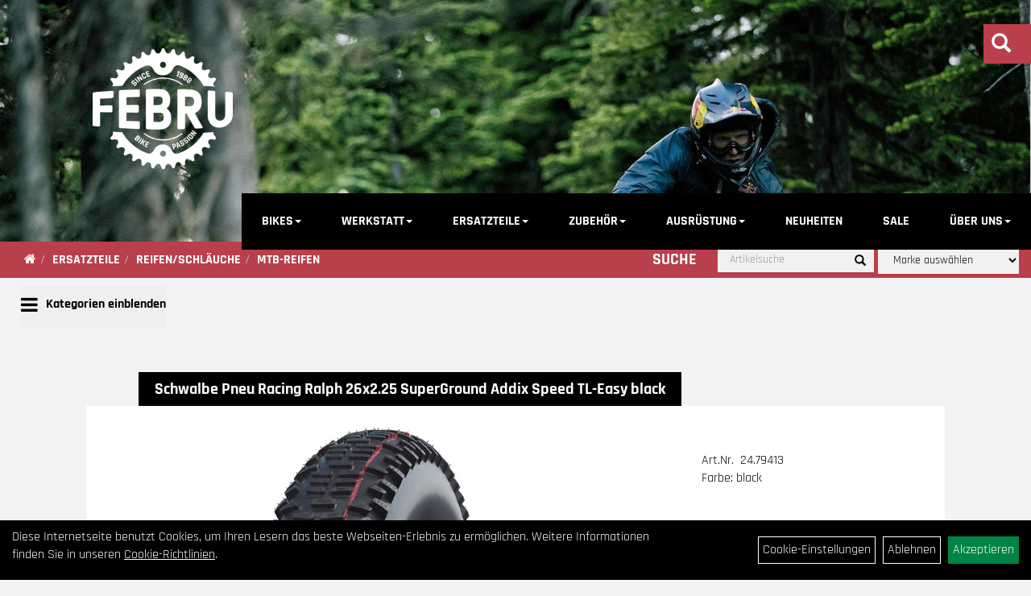

--- FILE ---
content_type: text/html; charset=utf-8
request_url: https://www.febru.ch/Schwalbe-Pneu-Racing-Ralph-.html
body_size: 11973
content:
<!DOCTYPE html>
<html lang="de">
<head>
	<title>Schwalbe Pneu Racing Ralph 26x2.25 SuperGround Addix Speed TL-Easy black  - Febru Radsport AG</title>
	<link rel="icon" href="layout/febru-radsport/favicon.ico" type="image/vnd.microsoft.icon">
	<link rel="shortcut icon" href="layout/febru-radsport/favicon.ico" type="image/x-icon" />
	
	<link rel="apple-touch-icon-precomposed" href="layout/febru-radsport/img/app_icon_180x180.png" />
	<meta name="msapplication-TileImage" content="layout/febru-radsport/img/app_icon_270x270.png" />
	<meta http-equiv="X-UA-Compatible" content="IE=edge">
    <meta name="viewport" content="width=device-width, initial-scale=1">
	<base href="https://www.febru.ch/" />
	<link rel="canonical" href="https://www.febru.ch/Schwalbe-Pneu-Racing-Ralph-26x2.25-SuperGround-Addix-Speed-TL-Easy-black-.html">	
	<meta http-equiv="content-type" content="text/html; charset=utf-8" />
	<meta name="author" content="Febru Radsport AG" />
	<meta name="publisher" content="Febru Radsport AG" />
	<meta name="copyright" content="Febru Radsport AG" />
	<meta name="keywords" content="Schwalbe, Pneu, Racing, Ralph, 26x2.25, SuperGround, Addix, Speed, TL-Easy, black, " />
	<meta name="description" content="Schwalbe Pneu Racing Ralph 26x2.25 SuperGround Addix Speed TL-Easy black  - Speziell für das Hinterrad entwickelt, harmoniert hervorragend mit dem Ra" />
	<meta name="page-topic" content="Schwalbe Pneu Racing Ralph 26x2.25 SuperGround Addix Speed TL-Easy black  - Speziell für das Hinterrad entwickelt, harmoniert hervorragend mit dem Ra" />
	<meta name="abstract" content="Schwalbe Pneu Racing Ralph 26x2.25 SuperGround Addix Speed TL-Easy black  - Speziell für das Hinterrad entwickelt, harmoniert hervorragend mit dem Ra" />
	<meta name="classification" content="Schwalbe Pneu Racing Ralph 26x2.25 SuperGround Addix Speed TL-Easy black  - Speziell für das Hinterrad entwickelt, harmoniert hervorragend mit dem Ra" />
	<meta name="audience" content="Alle" />
	<meta name="page-type" content="Homepage, Onlineshop" />
	<meta name="robots" content="INDEX,FOLLOW" />	<meta http-equiv="expires" content="86400" /> <!-- 1 Tag -->
	<meta http-equiv="pragma" content="no-cache" />
	<meta http-equiv="cache-control" content="no-cache" />
	<meta http-equiv="Last-Modified" content="Wed, 21 Jan 2026 19:44:34 CET" /> <!-- heute -->
	<meta http-equiv="Content-language" content="de" />
		<link rel="stylesheet" type="text/css" href="layout/febru-radsport/css/bootstrap-3.3.6-dist/css/bootstrap.min.css" />
	<link rel="stylesheet" type="text/css" href="layout/febru-radsport/css/font-awesome-4.7.0/css/font-awesome.min.css" />
	<link rel="stylesheet" type="text/css" href="layout/febru-radsport/js/jquery-simplyscroll-2.0.05/jquery.simplyscroll.min.css" />
	<link rel="stylesheet" type="text/css" href="layout/febru-radsport/js/camera/css/camera.min.css" />
	<link rel="stylesheet" type="text/css" href="layout/febru-radsport/css/style.min.css" />
	
	<!--<link rel="stylesheet" type="text/css" href="js/fancybox/jquery.fancybox-1.3.4.css" media="screen" />-->


	<!--<link rel="stylesheet" type="text/css" href="bx_styles/bx_styles.css" />-->
	<!-- bxSlider CSS file -->
	<!--<link href="js/bxSlider_4.1.2/jquery.bxslider.css" rel="stylesheet" />
	<link href="css/style.css" rel="stylesheet" type="text/css" />-->

	<!-- HTML5 Shim and Respond.js IE8 support of HTML5 elements and media queries -->
	<!-- WARNING: Respond.js doesn't work if you view the page via file:// -->
	<!--[if lt IE 9]>
	  <script src="js/html5shiv.js"></script>
	  <script src="js/respond.min.js"></script>
	<![endif]-->
	<link rel="stylesheet" type="text/css" href="layout/febru-radsport/css/artikel.min.css" />
<link rel="stylesheet" type="text/css" href="layout/febru-radsport/js/fancybox-2.1.5/source/jquery.fancybox.min.css" />

		</head>
<body>
	<div class="backdrop">

	</div>
	<div class="backdrop-content">
		<button type="button" class="close" data-dismiss="modal" aria-label="Schließen">&times;</button>
		<div class="backdrop-content-body">

		</div>
	</div>
		<div id="message"></div>
	<a href="#" class="backToTop"><i class="fa fa-chevron-up" aria-hidden="true"></i></a>
	<div class="modal fade" id="myModal">
	  <div class="modal-dialog modal-xlg">
		<div class="modal-content">
		  <div class="modal-header">
			<button type="button" class="close" data-dismiss="modal" aria-label="Schließen">&times;</button>
			<h4 class="modal-title"></h4>
		  </div>
		  <div class="modal-body clearfix">
		  </div>
		  <div class="modal-footer">
			<button type="button" class="btn btn-default" data-dismiss="modal">Close</button>
		  </div>
		</div><!-- /.modal-content -->
	  </div><!-- /.modal-dialog -->
	</div><!-- /.modal -->
	
<div class="container-fluid p0 row-offcanvas row-offcanvas-left">
	<div class="col-xs-12 p0" id="allaround">
		<div id="headerdiv" class="big" style="position: fixed;">
			<div class="p0">
				<div id="headerlogo" class="pull-left">
					<a href="./" title="Febru Radsport AG">
						<img class="img-responsive" src="layout/febru-radsport/img/febru_logo_weiss.png" 
							title="Febru Radsport AG" alt="Febru Radsport AG" />
					</a>
				</div>
			</div>
			<div class="p0 pull-right col-mobile-12">
				<div class="pull-right moreBox">
					<div class="visible-xs pull-left mt5">
						<!--<button type="button" id="toggleCanvasBtn" class="navbar-toggle btn btn-default pull-right collapsed" data-toggle="collapse" data-target="#collapsable-2">--><!--#collapsable-2,.navigation_unterkategorien_1-->
						<button type="button" id="toggleCanvasBtn" class="navbar-toggle btn btn-default pull-right collapsed" data-toggle="offcanvas" data-target="#sidebar"><!--#collapsable-2,.navigation_unterkategorien_1-->
							<span class="sr-only">Toggle navigation</span>
							<span class="icon-bar"></span>
							<span class="icon-bar"></span>
							<span class="icon-bar"></span>
						</button>
					</div>
										
					<div class="hidden-xs suchenBox">
						<a href="suche.php" name="Artikelsuche" aria-label="Artikelsuche"><span class="glyphicon glyphicon-search"></span></a>
					</div>
					
										
										
									
														<div class="visible-xs col-xs-12 suchenboxXS p0">
						
<div id="schnellsuche" class="col-xs-12 nopadding">
	<form method="get" action="suche.php" id="searchForm" accept-charset="UTF-8">
	<div class="input-group">
		<input value="" id="suchfeld" class="form-control" name="suchbegriff" type="text" placeholder="Artikelsuche" onfocus="this.form.suchbegriff.value = '';" />
		<span class="input-group-btn" >
			<button class="btn btn-default" type="button" onclick="submit();"><span class="glyphicon glyphicon-search"></span></button>
		</span>	
		<input name="beschr" value="1" type="hidden" />
	</div>
	</form>
	<div class="searchPreview col-xs-12 thumbnail"></div>
</div>					</div>
									</div>
			</div>
			<div class="hidden-xs pull-right p0 navibackground" style="background:#000">
			<ul class="ul1 nav navbar-nav p2rp" role="list"><li class="dropdown cmsLink1 ">
									<a class="dropdown-toggle " data-toggle="dropdown"  href="Bikes.html" title="BIKES">BIKES<span class="caret"></span></a>
									<ul class="dropdown-menu dropdown-menu-right cmsSubUl1" role="list"><li class=" ">
														<a class="" href="Bikes/MTB.html" title="MTB">MTB</a>
														</li><li class=" ">
														<a class="" href="Bikes/E-BIKE.html" title="E-BIKE">E-BIKE</a>
														</li><li class=" ">
														<a class="" href="Bikes/RENNVELO.html" title="RENNVELO">RENNVELO</a>
														</li><li class=" ">
														<a class="" href="Bikes/GRAVEL.html" title="GRAVEL">GRAVEL</a>
														</li><li class=" ">
														<a class="" href="Bikes/CITY-/-URBAN-/-TREKKING.html" title="CITY / URBAN / TREKKING">CITY / URBAN / TREKKING</a>
														</li><li class=" ">
														<a class="" href="Bikes/KIDS-BIKE.html" title="KIDS">KIDS</a>
														</li></ul></li><li class="dropdown cmsLink1 ">
									<a class="dropdown-toggle " data-toggle="dropdown"  href="#" title="WERKSTATT">WERKSTATT<span class="caret"></span></a>
									<ul class="dropdown-menu dropdown-menu-right cmsSubUl1" role="list"><li class="cmsSubLi1 ">
														<a class="cmsSubLink" href="https://www.febru.ch/UNSERE-WERKSTATT" title="BIKE-SERVICE">BIKE-SERVICE</a>
														</li><li class="cmsSubLi1 ">
														<a class="cmsSubLink" href="https://www.febru.ch/BIKE-FITTING" title="BIKE FITTING">BIKE FITTING</a>
														</li><li class="cmsSubLi1 ">
														<a class="cmsSubLink" href="https://www.febru.ch/Gabel-Dämpfer-service" title="GABEL & DÄMPFERSERVICE">GABEL & DÄMPFERSERVICE</a>
														</li><li class="cmsSubLi1 ">
														<a class="cmsSubLink" href="https://www.febru.ch/SKI-LANGLAUF-SNOWBOARD-SERVICE" title="SKI-SNOWBOARD-SERVICE">SKI-SNOWBOARD-SERVICE</a>
														</li><li class="cmsSubLi1 ">
														<a class="cmsSubLink" href="https://www.febru.ch/WINTER-SERVICE-AKTION" title="WINTERSERVICE-AKTION">WINTERSERVICE-AKTION</a>
														</li></ul></li><li class="dropdown cmsLink1 ">
									<a class="dropdown-toggle " data-toggle="dropdown"  href="ERSATZTEILE.html" title="ERSATZTEILE">ERSATZTEILE<span class="caret"></span></a>
									<ul class="dropdown-menu dropdown-menu-right cmsSubUl1" role="list"><li class=" ">
														<a class="" href="ERSATZTEILE/PEDALE.html" title="PEDAL">PEDAL</a>
														</li><li class=" ">
														<a class="" href="ERSATZTEILE/SÄTTEL.html" title="SÄTTEL">SÄTTEL</a>
														</li><li class=" ">
														<a class="" href="ERSATZTEILE/AKKUS-LADEGERÄTE.html" title="AKKUS & LADEGERÄTE">AKKUS & LADEGERÄTE</a>
														</li><li class=" ">
														<a class="" href="ERSATZTEILE/BREMSEN.html" title="BREMSEN">BREMSEN</a>
														</li></ul></li><li class="dropdown cmsLink1 ">
									<a class="dropdown-toggle " data-toggle="dropdown"  href="ZUBEHÖR.html" title="ZUBEHÖR">ZUBEHÖR<span class="caret"></span></a>
									<ul class="dropdown-menu dropdown-menu-right cmsSubUl1" role="list"><li class=" ">
														<a class="" href="ZUBEHÖR/BELEUCHTUNG.html" title="BELEUCHTUNG">BELEUCHTUNG</a>
														</li><li class=" ">
														<a class="" href="ZUBEHÖR/BIDONS/TRINKFLASCHEN.html" title="BIDONS/TRINKFLASCHEN">BIDONS/TRINKFLASCHEN</a>
														</li><li class=" ">
														<a class="" href="ZUBEHÖR/FOOD.html" title="FOOD">FOOD</a>
														</li><li class=" ">
														<a class="" href="ZUBEHÖR/HOMETRAINER.html" title="HOMETRAINER">HOMETRAINER</a>
														</li><li class=" ">
														<a class="" href="ZUBEHÖR/KINDERZUBEHÖR.html" title="KINDERZUBEHÖR">KINDERZUBEHÖR</a>
														</li><li class=" ">
														<a class="" href="ZUBEHÖR/KÖRBE.html" title="KÖRBE">KÖRBE</a>
														</li><li class=" ">
														<a class="" href="ZUBEHÖR/PUMPEN.html" title="PUMPEN">PUMPEN</a>
														</li><li class=" ">
														<a class="" href="ZUBEHÖR/RAHMEN/SATTELTASCHEN.html" title="RAHMEN-/SATTELTASCHEN">RAHMEN-/SATTELTASCHEN</a>
														</li><li class=" ">
														<a class="" href="ZUBEHÖR/REINIGUNG-UND-PFLEGE.html" title="REINIGUNG & PFLEGE">REINIGUNG & PFLEGE</a>
														</li><li class=" ">
														<a class="" href="ZUBEHÖR/SCHLÖSSER.html" title="SCHLÖSSER">SCHLÖSSER</a>
														</li><li class=" ">
														<a class="" href="ZUBEHÖR/SCHUTZBLECHE.html" title="SCHUTZBELCHE">SCHUTZBELCHE</a>
														</li><li class=" ">
														<a class="" href="ZUBEHÖR/TUBELESS.html" title="TUBELESS">TUBELESS</a>
														</li><li class=" ">
														<a class="" href="ZUBEHÖR/VELOCOMPUTER.html" title="VELOCOMPUTER">VELOCOMPUTER</a>
														</li><li class=" ">
														<a class="" href="ZUBEHÖR/WERKZEUGE.html" title="WERKZEUGE">WERKZEUGE</a>
														</li></ul></li><li class="dropdown cmsLink1 ">
									<a class="dropdown-toggle " data-toggle="dropdown"  href="AUSRÜSTUNG.html" title="AUSRÜSTUNG">AUSRÜSTUNG<span class="caret"></span></a>
									<ul class="dropdown-menu dropdown-menu-right cmsSubUl1" role="list"><li class=" ">
														<a class="" href="AUSRÜSTUNG/HELME.html" title="HELME">HELME</a>
														</li><li class=" ">
														<a class="" href="AUSRÜSTUNG/SCHUHE.html" title="SCHUHE">SCHUHE</a>
														</li><li class=" ">
														<a class="" href="AUSRÜSTUNG/RUCKSÄCKE.html" title="RUCKSÄCKE">RUCKSÄCKE</a>
														</li><li class=" ">
														<a class="" href="AUSRÜSTUNG/BRILLEN.html" title="BRILLEN">BRILLEN</a>
														</li></ul></li><li class="cmsLink1 ">
									<a class="" href="https://www.febru.ch/neuigkeiten.php" title="NEUHEITEN">NEUHEITEN</a>
									</li><li class="cmsLink1 ">
									<a class="" href="https://www.febru.ch/sonderangebote.php" title="SALE">SALE</a>
									</li><li class="dropdown cmsLink1 ">
									<a class="dropdown-toggle " data-toggle="dropdown"  href="#" title="ÜBER UNS">ÜBER UNS<span class="caret"></span></a>
									<ul class="dropdown-menu dropdown-menu-right cmsSubUl1" role="list"><li class="cmsSubLi1 ">
														<a class="cmsSubLink" href="https://www.febru.ch/Team" title="TEAM">TEAM</a>
														</li><li class="cmsSubLi1 ">
														<a class="cmsSubLink" href="https://www.febru.ch/Shop" title="SHOP">SHOP</a>
														</li><li class="cmsSubLi1 ">
														<a class="cmsSubLink" href="https://www.febru.ch/GESCHICHTE" title="GESCHICHTE">GESCHICHTE</a>
														</li><li class="cmsSubLi1 ">
														<a class="cmsSubLink" href="https://www.febru.ch/Öffnungszeiten" title="ÖFFNUNGSZEITEN">ÖFFNUNGSZEITEN</a>
														</li><li class="cmsSubLi1 ">
														<a class="" href="https://www.febru.ch/anfahrt.php" title="ANFAHRT">ANFAHRT</a>
														</li><li class="cmsSubLi1 ">
														<a class="" href="https://www.febru.ch/impressum.php" title="IMPRESSUM">IMPRESSUM</a>
														</li></ul></li></ul>			</div>
		</div>

		


		<div class="min-height-fix" >			<div class=""><img src="userfiles/image/boxen/zuschnitte/4116_Image1.jpg" class="emotion_img img-responsive"  />		</div><div class="col-xs-12 emption_text">
				<div class="col-xs-12 p0">
					<ol class="breadcrumb m0"><li><a href="index.php"  title="Start"><i class="fa fa-home"></i></a></li><li><a href="ERSATZTEILE.html"  title="ERSATZTEILE">ERSATZTEILE</a></li><li><a href="ERSATZTEILE/REIFEN/SCHLÄUCHE.html"  title="REIFEN/SCHLÄUCHE">REIFEN/SCHLÄUCHE</a></li><li class="active"><a href="ERSATZTEILE/REIFEN/SCHLÄUCHE/MTB-REIFEN.html"  title="MTB-REIFEN">MTB-REIFEN</a></li>
					</ol>

					<div class="emotion-search hidden-xs hidden-sm pull-right clearfix">
						<span class="sideBarTitle pull-left">Suche</span>
						<div id="headersucher" class="pull-left">
							
<div id="schnellsuche" class="col-xs-12 nopadding">
	<form method="get" action="suche.php" id="searchForm" accept-charset="UTF-8">
	<div class="input-group">
		<input value="" id="suchfeld" class="form-control" name="suchbegriff" type="text" placeholder="Artikelsuche" onfocus="this.form.suchbegriff.value = '';" />
		<span class="input-group-btn" >
			<button class="btn btn-default" type="button" onclick="submit();"><span class="glyphicon glyphicon-search"></span></button>
		</span>	
		<input name="beschr" value="1" type="hidden" />
	</div>
	</form>
	<div class="searchPreview col-xs-12 thumbnail"></div>
</div>
							
<div id="markendiv" class="boxstyle hidden-xs col-xs-12 p0">
<form method="get" action="hersteller.php" id="herstellerform">
<select aria-label="Marke auswählen" name="hersteller" onchange="if (this.value!=''){this.form.submit()}" class="form-control">
			<option value="">	Marke auswählen</option>
			<option value="%09Benno">		Benno	</option><option value="ABUS">	ABUS	</option><option value="ARTEX">	ARTEX	</option><option value="Ass%20Savers">	Ass Savers	</option><option value="AXA">	AXA	</option><option value="Basil">	Basil	</option><option value="BBB">	BBB	</option><option value="Benno">	Benno	</option><option value="Bergamont">	Bergamont	</option><option value="BIKE%20ATTITUDE">	BIKE ATTITUDE	</option><option value="Bike%20Ribbon">	Bike Ribbon	</option><option value="Blackburn">	Blackburn	</option><option value="Bosch%20eBike%20Systems">	Bosch eBike Systems	</option><option value="Cat%20Eye">	Cat Eye	</option><option value="Chiba">	Chiba	</option><option value="Continental">	Continental	</option><option value="Deuter">	Deuter	</option><option value="Easton">	Easton	</option><option value="Elite">	Elite	</option><option value="Ergon">	Ergon	</option><option value="Evoc">	Evoc	</option><option value="FASI">	FASI	</option><option value="FOX">	FOX	</option><option value="Garmin">	Garmin	</option><option value="Giro">	Giro	</option><option value="Hebie">	Hebie	</option><option value="IBEX">	IBEX	</option><option value="K-Edge">	K-Edge	</option><option value="Kenda">	Kenda	</option><option value="Kids%20Ride%20Shotgun">	Kids Ride Shotgun	</option><option value="KlickFix">	KlickFix	</option><option value="Knog">	Knog	</option><option value="Lezyne">	Lezyne	</option><option value="Litemove">	Litemove	</option><option value="Look">	Look	</option><option value="MAGURA">	MAGURA	</option><option value="MonkeyLink">	MonkeyLink	</option><option value="MUC-OFF">	MUC-OFF	</option><option value="NALOO">	NALOO	</option><option value="No%20Name">	No Name	</option><option value="Oakley">	Oakley	</option><option value="Ortlieb">	Ortlieb	</option><option value="PEARL%20iZUMi">	PEARL iZUMi	</option><option value="Pirelli">	Pirelli	</option><option value="Pletscher">	Pletscher	</option><option value="PowerBar">	PowerBar	</option><option value="PRO%20Bike%20Gear">	PRO Bike Gear	</option><option value="Race%20Face">	Race Face	</option><option value="Racktime">	Racktime	</option><option value="React">	React	</option><option value="Restrap">	Restrap	</option><option value="Rocky%20Mountain">	Rocky Mountain	</option><option value="Schwalbe">	Schwalbe	</option><option value="Scott">	Scott	</option><option value="Sensolar">	Sensolar	</option><option value="Seppi">	Seppi	</option><option value="Shimano">	Shimano	</option><option value="Skratch">	Skratch	</option><option value="SKS">	SKS	</option><option value="Smart">	Smart	</option><option value="SP%20Connect">	SP Connect	</option><option value="Specialized">	Specialized	</option><option value="SRAM">	SRAM	</option><option value="Suplest">	Suplest	</option><option value="Syncross">	Syncross	</option><option value="Tacx">	Tacx	</option><option value="Terry">	Terry	</option><option value="Tow%20Whee">	Tow Whee	</option><option value="Tubolito">	Tubolito	</option><option value="Union">	Union	</option><option value="Vittoria">	Vittoria	</option><option value="Widek">	Widek	</option><option value="Winforce">	Winforce	</option>
			</select>
</form>
</div>
						</div>
					</div>
				</div></div>
			<div class="col-xs-12">
				<button class="btn toggle-categorie closed">
					<i class="fa fa-bars" aria-hidden="true"></i>
					<span>Kategorie einblenden</span>
				</button>
			</div>					<div id="maindiv" class="col-xs-12">
								
					<div id="navidiv" class="hidden-xs col-sm-4 col-md-3 col-lg-2 hidden">
						<span class="sideBarTitle">Kategorien</span>
						<div class="col-xs-12 p0">
							<ul class="col-xs-12 nav navbar-stacked Navi_mainkat"><li class="NaviItem_mainkat "><a class="mainlink" href="Bikes.html" title="BIKES - Febru Radsport AG">BIKES</a></li><li class="NaviItem_mainkat "><a class="mainlink" href="ZUBEHÖR.html" title="ZUBEHÖR - Febru Radsport AG">ZUBEHÖR</a></li><li class="NaviItem_mainkatSelected "><a class="mainlinkselected" href="ERSATZTEILE.html" title="ERSATZTEILE - Febru Radsport AG">ERSATZTEILE</a><ul class="Navi_subkat_1"><li class="NaviItem_subkat_1"><a class="" href="ERSATZTEILE/PEDALE.html" title="PEDALE - Febru Radsport AG">PEDALE</a></li><li class="NaviItem_subkat_1"><a class="" href="ERSATZTEILE/SÄTTEL.html" title="SÄTTEL - Febru Radsport AG">SÄTTEL</a></li><li class="NaviItem_subkat_1"><a class="" href="ERSATZTEILE/AKKUS-LADEGERÄTE.html" title="AKKUS & LADEGERÄTE - Febru Radsport AG">AKKUS & LADEGERÄTE</a></li><li class="NaviItem_subkat_1"><a class="" href="ERSATZTEILE/BREMSEN.html" title="BREMSEN - Febru Radsport AG">BREMSEN</a></li><li class="NaviItem_subkat_1"><a class="" href="ERSATZTEILE/BREMSANLAGEN.html" title="BREMSANLAGEN - Febru Radsport AG">BREMSANLAGEN</a></li><li class="NaviItem_subkat_1"><a class="" href="ERSATZTEILE/E-BIKE-KABEL.html" title="E-BIKE KABEL - Febru Radsport AG">E-BIKE KABEL</a></li><li class="NaviItem_subkat_1"><a class="" href="ERSATZTEILE/DÄMPFER-KOMPONENTEN.html" title="DÄMPFER & -KOMPONENTEN - Febru Radsport AG">DÄMPFER & -KOMPONENTEN</a></li><li class="NaviItem_subkat_1"><a class="" href="ERSATZTEILE/GRIFFE.html" title="GRIFFE - Febru Radsport AG">GRIFFE</a></li><li class="NaviItem_subkat_1"><a class="" href="ERSATZTEILE/INNENLAGER.html" title="INNENLAGER - Febru Radsport AG">INNENLAGER</a></li><li class="NaviItem_subkat_1"><a class="" href="ERSATZTEILE/KABEL.html" title="KABEL - Febru Radsport AG">KABEL</a></li><li class="NaviItem_subkat_1"><a class="" href="ERSATZTEILE/KASSETTEN-RITZEL.html" title="KASSETTEN & RITZEL - Febru Radsport AG">KASSETTEN & RITZEL</a></li><li class="NaviItem_subkat_1"><a class="" href="ERSATZTEILE/KETTEN.html" title="KETTEN - Febru Radsport AG">KETTEN</a></li><li class="NaviItem_subkat_1"><a class="" href="ERSATZTEILE/KETTENBLÄTTER.html" title="KETTENBLÄTTER - Febru Radsport AG">KETTENBLÄTTER</a></li><li class="NaviItem_subkat_1"><a class="" href="ERSATZTEILE/KURBEL-GARNITUREN.html" title="KURBEL & GARNITUREN - Febru Radsport AG">KURBEL & GARNITUREN</a></li><li class="NaviItem_subkat_1"><a class="" href="ERSATZTEILE/LAUFRÄDER.html" title="LAUFRÄDER - Febru Radsport AG">LAUFRÄDER</a></li><li class="NaviItem_subkat_1"><a class="" href="ERSATZTEILE/LENKER.html" title="LENKER - Febru Radsport AG">LENKER</a></li><li class="NaviItem_subkat_1"><a class="" href="ERSATZTEILE/LENKERBÄNDER.html" title="LENKERBÄNDER - Febru Radsport AG">LENKERBÄNDER</a></li><li class="active NaviItem_subkatSelected_1"><a class="active selected_1" href="ERSATZTEILE/REIFEN/SCHLÄUCHE.html" title="REIFEN/SCHLÄUCHE - Febru Radsport AG">REIFEN/SCHLÄUCHE</a><ul class="Navi_subkat_2"><li class="NaviItem_subkat_2"><a class="" href="ERSATZTEILE/REIFEN/SCHLÄUCHE/GRAVELREIFEN.html" title="GRAVELREIFEN - Febru Radsport AG">GRAVELREIFEN</a></li><li class="active NaviItem_subkatSelected_2"><a class="active selected_2 selectedKategorie" href="ERSATZTEILE/REIFEN/SCHLÄUCHE/MTB-REIFEN.html" title="MTB-REIFEN - Febru Radsport AG">MTB-REIFEN</a></li><li class="NaviItem_subkat_2"><a class="" href="ERSATZTEILE/REIFEN/SCHLÄUCHE/RENNEVLOREIFEN.html" title="RENNEVLOREIFEN - Febru Radsport AG">RENNEVLOREIFEN</a></li><li class="NaviItem_subkat_2"><a class="" href="ERSATZTEILE/REIFEN/SCHLÄUCHE/TREKKING/CITY-Reifen.html" title="TREKKING/CITY REIFEN - Febru Radsport AG">TREKKING/CITY REIFEN</a></li><li class="NaviItem_subkat_2"><a class="" href="ERSATZTEILE/REIFEN/SCHLÄUCHE/REIFEN-20.html" title="REIFEN 20" - Febru Radsport AG">REIFEN 20"</a></li><li class="NaviItem_subkat_2"><a class="" href="ERSATZTEILE/REIFEN/SCHLÄUCHE/SCHLÄUCHE.html" title="SCHLÄUCHE - Febru Radsport AG">SCHLÄUCHE</a></li></ul></li><li class="NaviItem_subkat_1"><a class="" href="ERSATZTEILE/SATTELSTÜTZEN.html" title="SATTELSTÜTZEN - Febru Radsport AG">SATTELSTÜTZEN</a></li><li class="NaviItem_subkat_1"><a class="" href="ERSATZTEILE/SCHALTHEBEL.html" title="SCHALTHEBEL - Febru Radsport AG">SCHALTHEBEL</a></li><li class="NaviItem_subkat_1"><a class="" href="ERSATZTEILE/SCHALTUNGEN.html" title="SCHALTUNGEN - Febru Radsport AG">SCHALTUNGEN</a></li><li class="NaviItem_subkat_1"><a class="" href="ERSATZTEILE/SCHLÄUCHE.html" title="SCHLÄUCHE - Febru Radsport AG">SCHLÄUCHE</a></li><li class="NaviItem_subkat_1"><a class="" href="ERSATZTEILE/STÄNDER.html" title="STÄNDER - Febru Radsport AG">STÄNDER</a></li><li class="NaviItem_subkat_1"><a class="" href="ERSATZTEILE/STEUERSÄTZE.html" title="STEUERSÄTZE - Febru Radsport AG">STEUERSÄTZE</a></li><li class="NaviItem_subkat_1"><a class="" href="ERSATZTEILE/UMWERFER.html" title="UMWERFER - Febru Radsport AG">UMWERFER</a></li><li class="NaviItem_subkat_1"><a class="" href="ERSATZTEILE/VORBAUTEN.html" title="VORBAUTEN - Febru Radsport AG">VORBAUTEN</a></li><li class="NaviItem_subkat_1"><a class="" href="ERSATZTEILE/WECHSEL.html" title="WECHSEL - Febru Radsport AG">WECHSEL</a></li></ul></li><li class="NaviItem_mainkat "><a class="mainlink" href="AUSRÜSTUNG.html" title="AUSRÜSTUNG - Febru Radsport AG">AUSRÜSTUNG</a></li>
				<li class="NaviItem_mainkat">
					<a class="mainlink" href="sonderangebote.php" title="Febru Radsport AG - SALE">SALE</a>
				</li>
				<li class="NaviItem_mainkat">
					<a class="mainlink" href="neuigkeiten.php" title="Febru Radsport AG - Neuheiten">Neuheiten</a>
				</li></ul>						</div>
					</div>
					
					<div id="inhaltdivstart" class="col-xs-12 col-sm-8 col-md-9 col-lg-10  pl10 pr0 w-full">
			
<div id="artikel_inhalt" class="col-xs-12">
						
<div class="artikeldetaildiv col-xs-12 col-sm-12 col-md-12">
	
	<div class="artikeldetaildiv_top col-xs-12 p0">
		<div class="col-md-10 col-md-offset-1 col-xs-12 clearfix">
			<h1 class="artikel-title">
				<a class="artikellink" href="Schwalbe-Pneu-Racing-Ralph-26x2.25-SuperGround-Addix-Speed-TL-Easy-black-.html" title="Schwalbe Pneu Racing Ralph 26x2.25 SuperGround Addix Speed TL-Easy black  - Febru Radsport AG">Schwalbe Pneu Racing Ralph 26x2.25 SuperGround Addix Speed TL-Easy black </a>
			</h1>
		</div>
		<div class="artikeldetaildiv_top_left col-md-10 col-md-offset-1 col-xs-12 thumbnail clearfix">
			

			<div class="col-xs-12 col-md-9 col-lg-8">
				<a rel="artikelimages" class="lightbox fancybox.image" href="getimage.php?artikelid=70652-24.79413&size=xl&image=1" title="Schwalbe Pneu Racing Ralph 26x2.25 SuperGround Addix Speed TL-Easy black ">
					<img src="getimage.php?artikelid=70652-24.79413&size=xl&image=1" title="Schwalbe Pneu Racing Ralph 26x2.25 SuperGround Addix Speed TL-Easy black " alt="Schwalbe Pneu Racing Ralph 26x2.25 SuperGround Addix Speed TL-Easy black " onError="this.onerror=null;this.src='layout/'febru-radsport/img/keinbild_1.jpg'"/>
				</a>
			</div>
			
			<div class="artikeldetaildiv_top_righ col-xs-12 col-md-5 col-lg-4">
				<div class="col-xs-12 pt20 pr40 pb40 pl40">
					<span class="herstellerlogo-span"></span>
					<br />
					<div class="productNewReduced"></div>
					
					
					<span>Art.Nr.&nbsp; 24.79413</span><br />
					Farbe: black<br /><br /><br />
					<div class="artikelampel col-xs-12 p0 mb20 clearfix">
						<span class="pull-left"><img src="https://www.febru.ch/layout/febru-radsport/img/ampel-haus.png" title="sofort im Laden verfügbar" alt="sofort im Laden verfügbar" /> </span>
						<small class="bold italic pull-left" style="margin: 1px 0px 0px 10px;">sofort im Laden verfügbar</small>
					</div>
					<p>
						
					</p>
				
					
					
					

					<p class="mt10"><span class="preisanzeige">69,00 CHF</span></p>
					<small>
						 pro ST 
						(inkl. MwSt.)
					</small>
					<br />
					<br />
					
					
										<br />
					

					<br />
					

					
					
					
				</div>
			</div>
		</div>
		<div class="col-xs-12 clearfix">
			<div class="minibilder col-xs-12 col-md-10 col-md-offset-1 p0">
							
				
								
					
				
								
					
				
								
									
						<a rel="artikelimages" class="pull-left lightbox fancybox.image" href="getimage.php?artikelid=70652-24.79413&size=xl&image=2" title="Schwalbe Pneu Racing Ralph 26x2.25 SuperGround Addix Speed TL-Easy black ">
							<img src="getimage.php?artikelid=70652-24.79413&size=m&image=2" title="Schwalbe Pneu Racing Ralph 26x2.25 SuperGround Addix Speed TL-Easy black " alt="Schwalbe Pneu Racing Ralph 26x2.25 SuperGround Addix Speed TL-Easy black " onError="this.onerror=null;this.src='layout/'febru-radsport/img/keinbild_1.jpg'" />
						</a>
					
				
				
								
									
						<a rel="artikelimages" class="pull-left lightbox fancybox.image" href="getimage.php?artikelid=70652-24.79413&size=xl&image=3" title="Schwalbe Pneu Racing Ralph 26x2.25 SuperGround Addix Speed TL-Easy black ">
							<img src="getimage.php?artikelid=70652-24.79413&size=m&image=3" title="Schwalbe Pneu Racing Ralph 26x2.25 SuperGround Addix Speed TL-Easy black " alt="Schwalbe Pneu Racing Ralph 26x2.25 SuperGround Addix Speed TL-Easy black " onError="this.onerror=null;this.src='layout/'febru-radsport/img/keinbild_1.jpg'" />
						</a>
					
				
				
				
				
			
				
			
			

			</div>
			
		</div>
		<div class="hidden" id="artikel_back_notification_dialog">
			
		</div>
		 
	
	<div class="tab-content col-xs-12 p0">
		<ul class="nav nav-tabs mt0i" role="tablist" id="tabs">
			<li class="active">
				<a href="#Produktdetails">
					<span class="tab-icon">
						<i class="fa fa-info-circle"></i>
					</span>
					<span class="hidden visible-lg">
						Produktdetails
					</span>
				</a>
			</li>
							
			<li>
				<a href="#childartikel">
					<span class="tab-icon">
						<i class="fa fa-list" aria-hidden="true"></i>
					</span>
					<span class="hidden visible-lg">
	  					Varianten
					</span>
				</a>
			</li>
			
				

							
			<li>
				<a href="#fragen" class="" title="Haben Sie Fragen zum Artikel?">
					<span class="tab-icon">
						<i class="fa fa-comments" aria-hidden="true"></i>
					</span>
					<span class="hidden visible-lg">
	  					Fragen zum Artikel
					</span>
				</a>
			</li>
			
				

			
			
			
			
			
		</ul>
		<div id="Produktdetails" class="tab-pane fade active in col-xs-12 col-md-10 col-md-offset-1 py-5">
			<h2 class="h4 mb40">Produktdetails</h2>
			<br />Speziell für das Hinterrad entwickelt, harmoniert hervorragend mit dem Racing Ray<br />Sehr schnelles und vielseitiges XC Profil<br />Viele Griffkanten im Mittelbereich sorgen für eine super Traktion und exzellente Beschleunigung<br />Ausgeprägte Schulterstollen für sehr guten Seitenhalt<br />Sehr leises Abrollverhalten und ausgezeichneter Rollwiderstand<br />Tread Compound: Addix<br />Compound: Addix Speed<br />Typ: TL Easy<br />Gewicht: 575 g<br />Grösse/Abm.: 26x2.25<br />ETRTO: 57-559<br />Kompatible Bremsen: Super Ground<br /><br />
			
			
			
			
			

			<div class="hidden">
				<script type="application/ld+json">
            {"@context":"https:\/\/schema.org","@type":"Product","category":"MTB-REIFEN","sku":"24.79413","gtin":"4026495876452","name":"Schwalbe Pneu Racing Ralph 26x2.25 SuperGround Addix Speed TL-Easy black ","description":"Speziell f&uuml;r das Hinterrad entwickelt, harmoniert hervorragend mit dem Racing RaySehr schnelles und vielseitiges XC ProfilViele Griffkanten im Mittelbereich sorgen f&uuml;r eine super Traktion und exzellente BeschleunigungAusgepr&auml;gte Schulterstollen f&uuml;r sehr guten SeitenhaltSehr leises Abrollverhalten und ausgezeichneter RollwiderstandTread Compound: AddixCompound: Addix SpeedTyp: TL EasyGewicht: 575 gGr&ouml;sse\/Abm.: 26x2.25ETRTO: 57-559Kompatible Bremsen: Super Ground","brand":"Schwalbe","offers":{"@type":"offer","availability":"https:\/\/schema.org\/InStock","price":"69.00","priceCurrency":"CHF","priceValidUntil":"2026-01-22","url":"https:\/\/www.febru.ch\/Schwalbe-Pneu-Racing-Ralph-26x2.25-SuperGround-Addix-Speed-TL-Easy-black-.html"},"image":{"@type":"ImageObject","contentUrl":"https:\/\/www.febru.ch\/getimage.php?artikelid=70652-24.79413&size=xl&image=1","name":"Schwalbe Pneu Racing Ralph 26x2.25 SuperGround Addix Speed TL-Easy black  ,Schwalbe"}}
        </script>
			</div>
		</div>
						
		<div id="childartikel" class="tab-pane fade col-xs-12 col-xs-12 col-md-10 col-md-offset-1 py-5">			
			<h2 class="h4 mb40">Varianten</h2>
			<div class="col-xs-12 p0 flex">
							
				<div class="childartikeldiv col-xs-12 col-sm-6 col-md-12 col-lg-4 pl10 pr10 mt10 mb10">
					<div class="h100p">
						<div class="thuxmbnail col-xs-12 p0">
							<div class="text-left productNewReduced">
								<img src="https://www.febru.ch/layout/febru-radsport/img/ampel-haus.png" title="sofort im Laden verfügbar" alt="sofort im Laden verfügbar" />
								<span class="herstellerlogo-span-top"></span>
								
								<span class="siesparen"></span>
							</div>
							<div class="col-xs-12 p0">
								<a class="artikellink" href="Schwalbe-Pneu-Racing-Ralph-27.5x2.25-SuperGround-Addix-Speed-TL-Easy-black-.html" title="Schwalbe Pneu Racing Ralph 27.5x2.25 SuperGround Addix Speed TL-Easy black  - Febru Radsport AG">
								<img onError="this.onerror=null;this.src='layout/'febru-radsport/img/keinbild_1.jpg'" 
									src="getimage.php?artikelid=70652-24.79414&size=300&image=1" title="Schwalbe Pneu Racing Ralph 27.5x2.25 SuperGround Addix Speed TL-Easy black " alt="Schwalbe Pneu Racing Ralph 27.5x2.25 SuperGround Addix Speed TL-Easy black " />
								</a>
							</div>
							<div class="col-xs-12 p0">
								<h6><a class="artikellink" href="Schwalbe-Pneu-Racing-Ralph-27.5x2.25-SuperGround-Addix-Speed-TL-Easy-black-.html" title="Schwalbe Pneu Racing Ralph 27.5x2.25 SuperGround Addix Speed TL-Easy black  - Febru Radsport AG">Schwalbe Pneu Racing Ralph 27.5x2.25 SuperGround Addix Speed TL-Easy black </a></h6>
								 pro ST 
								(inkl. MwSt.)
								<br />
												
									<p><span class="preisanzeige">69,00 CHF</span></p>
								
				
								
							</div>
						</div>
						<div class="col-xs-12 p0">
							
						</div>
						<div class="hidden">
							
						</div>
					</div>
				</div>
			
								
				<div class="childartikeldiv col-xs-12 col-sm-6 col-md-12 col-lg-4 pl10 pr10 mt10 mb10">
					<div class="h100p">
						<div class="thuxmbnail col-xs-12 p0">
							<div class="text-left productNewReduced">
								<img src="https://www.febru.ch/layout/febru-radsport/img/ampel-haus.png" title="sofort im Laden verfügbar" alt="sofort im Laden verfügbar" />
								<span class="herstellerlogo-span-top"></span>
								
								<span class="siesparen"></span>
							</div>
							<div class="col-xs-12 p0">
								<a class="artikellink" href="Schwalbe-Pneu-Racing-Ralph-29x2.25-SuperGround-Addix-Speed-TL-Easy-black-.html" title="Schwalbe Pneu Racing Ralph 29x2.25 SuperGround Addix Speed TL-Easy black  - Febru Radsport AG">
								<img onError="this.onerror=null;this.src='layout/'febru-radsport/img/keinbild_1.jpg'" 
									src="getimage.php?artikelid=70652-24.79416&size=300&image=1" title="Schwalbe Pneu Racing Ralph 29x2.25 SuperGround Addix Speed TL-Easy black " alt="Schwalbe Pneu Racing Ralph 29x2.25 SuperGround Addix Speed TL-Easy black " />
								</a>
							</div>
							<div class="col-xs-12 p0">
								<h6><a class="artikellink" href="Schwalbe-Pneu-Racing-Ralph-29x2.25-SuperGround-Addix-Speed-TL-Easy-black-.html" title="Schwalbe Pneu Racing Ralph 29x2.25 SuperGround Addix Speed TL-Easy black  - Febru Radsport AG">Schwalbe Pneu Racing Ralph 29x2.25 SuperGround Addix Speed TL-Easy black </a></h6>
								 pro ST 
								(inkl. MwSt.)
								<br />
												
									<p><span class="preisanzeige">69,00 CHF</span></p>
								
				
								
							</div>
						</div>
						<div class="col-xs-12 p0">
							
						</div>
						<div class="hidden">
							
						</div>
					</div>
				</div>
			
				
			</div>
		</div>
		
				

						
		<div id="fragen" class="tab-pane fade col-xs-12 col-xs-12 col-md-10 col-md-offset-1 py-5">
			<p>Gern beantworten wir Ihre Fragen zum oben gezeigten Artikel. Schreiben Sie uns eine Nachricht und wir melden uns zurück</p>
			
			<div class=" anyForm mb10 " data-type="question" data-id="2">
				<div class="text-content ui-sortable-handle" id="Text1" data-original-name="Text1" data-type="Text" style="">M&ouml;chtest Du dieses Produkt reservieren, w&uuml;nschst Du dazu eine Verkaufsberatung und Probefahrt oder hast Du eine Frage?<br>
Schreibe uns eine Nachricht und wir melden uns bei Dir.</div><div class="form-group ui-sortable-handle" id="Name" data-original-name="Name" data-type="Input" data-kunden-data="vorname_nachname"><label class="required" for="input069711e920e458249939305">Vorname, Name</label><input class="form-control" name="Name" tabindex="0" required="" id="input069711e920e458249939305"></div><div class="form-group ui-sortable-handle" id="Input3" data-original-name="Input3" data-type="Input" style=""><label class="required" for="input169711e920e48a148446582">Postleitzahl</label><input class="form-control" name="Input3" tabindex="0" required="" id="input169711e920e48a148446582"></div><div class="form-group ui-sortable-handle" id="Input4" data-original-name="Input4" data-type="Input" style=""><label class="required" for="input269711e920e4a3980816988">Ort</label><input class="form-control" name="Input4" tabindex="0" required="" id="input269711e920e4a3980816988"></div><div class="form-group ui-sortable-handle" id="Input5" data-original-name="Input5" data-type="Input" style=""><label class="required" for="input369711e920e4b8446940183">Land</label><input class="form-control" name="Input5" tabindex="0" required="" id="input369711e920e4b8446940183"></div><div class="form-group ui-sortable-handle" id="email" data-original-name="email" data-type="Email" data-kunden-data="email"><label class="required" for="input469711e920e4cd296766147">E-Mail-Adresse</label><input class="form-control" required="" name="email" id="input469711e920e4cd296766147"></div><div class="form-group ui-sortable-handle" id="Input6" data-original-name="Input6" data-type="Input" style=""><label class="" for="input569711e920e4e1362227114">Telefonnummer</label><input class="form-control" name="Input6" tabindex="0" id="input569711e920e4e1362227114"></div><div class="form-group ui-sortable-handle" id="Frage" data-original-name="Frage" data-type="Textarea"><label class="required" for="Textarea1">Textfeld</label><textarea class="form-control" id="Textarea1" tabindex="0" name="Frage" required=""></textarea></div>

		
			<div class="form-group mb10">
				<label for="copy69711e920e1c2185457199">Ich möchte eine Kopie dieser Nachricht erhalten</label>
				<input id="copy69711e920e1c2185457199" type="checkbox" name="_request_copy" value="1" />
			</div>
			<!--<div class="form-group requestCopyEMail">
				<label>Ihre E-Mail-Adresse</label>
				<input name="_customer_email" value="" />
			</div>-->
			<div class="form-group clearfix mb10">
				<label for="cap69711e920e1cc075491442">Sicherheitscode</label>
				<div>
					<img class="captcha_image" src="https://www.febru.ch/includes/captcha/captcha.php" alt="CAPTCHA Image" /><br />
					<p>Bitte geben Sie die Buchstaben und Zahlen aus dem Bild hier ein. Achten Sie auf Groß- und Kleinschreibung.</p>
					<input id="cap69711e920e1cc075491442" type="text" name="captcha_code" size="10" maxlength="6" class="form-control"  aria-label="Captcha" />		
				</div>
			</div><input name="artikelid" value="70652-24.79413" type="hidden" />
			<div class="form-group" id="Checkbox_Datenschutz" data-original-name="Checkbox_Datenschutz" data-type="Checkbox" data-index="-1">
				<label class="required" for="ds69711e920e1d1920835023">
					Die <a href="/datenschutz.php" target="_blank">Datenschutzerklärung</a> habe ich zur Kenntnis genommen.
				</label>
				<input id="ds69711e920e1d1920835023" class="" name="Checkbox_Datenschutz" value="1" required="" type="checkbox">
			</div>
				<input name="id" value="2" type="hidden"/>
				<input name="action" value="sendAnyForm" type="hidden"/>
				<button class="btn btn-primary submitAnyForm">Abschicken</button>
				<p style="font-size: 14px;color: #B60000;margin-top:10px">* = Pflichtangabe</p>
			</div>
		</div>
		
				
		
		

		
		
		
		
	</div>
	
	</div>
</div>
								
				</div>

			</div><!-- ENDE INHALT-->
			
		</div><!-- EDNE Maindiv -->	
		<div id="footer" class="col-xs-12 col-md-12">
			<div class="col-xs-12 col-lg-10 col-lg-offset-1 p0">
				<div class="col-xs-12 col-sm-6 col-md-4 col-lg-3 mt50 mb50">
					<span class="footer_heading">Kontakt</span>
					<span class="icon_home col-xs-12 p0">
						Febru Radsport AG<br />
						Blickensdorferstrasse 3<br />
						6312 Steinhausen					</span>
					
					<br />

					<span class="icon_telefon col-xs-12 p0">041 741 67 42</span>
					<span class="icon_mail col-xs-12 p0">team@febru.ch</span>
				</div>

				<!-- Öffnungszeiten -->
				<div class="col-xs-12 col-sm-12 col-md-8 col-lg-4 mt50 mb50">
					<span class="footer_heading">Öffnungszeiten</span>
					<div class="col-xs-12 p0">
					MO - DI&nbsp; &nbsp; &nbsp; &nbsp;09:00 - 12:00&nbsp; &nbsp; &nbsp;13:30 - 18:30<br />
MI&nbsp; &nbsp; &nbsp; &nbsp; &nbsp; &nbsp; &nbsp; GESCHLOSSEN<br />
DO - FR&nbsp; &nbsp; &nbsp; &nbsp;09:00 - 12:00&nbsp; &nbsp; 13:30 - 18:30<br />
SA&nbsp; &nbsp; &nbsp; &nbsp; &nbsp; &nbsp; &nbsp; 08:00 - 14:00					</div>
				</div>
				<!-- Öffnungszeiten Ende -->
				 				
				

				<!-- Ihr EInkaufe -->
				<div class="col-xs-12 col-sm-6 col-md-4 col-lg-2 mt50 mb50">
					<span class="footer_heading">Unser Unternehmen</span>
					<ul class="ul14 nav nav-stacked col-xs-12" role="list"><li class="cmsLink14 ">
									<a class="" href="https://www.febru.ch/kontakt.php" title="Kontakt">Kontakt</a>
									</li><li class="cmsLink14 ">
									<a class="" href="https://www.febru.ch/datenschutz.php" title="Datenschutz">Datenschutz</a>
									</li><li class="cmsLink14 ">
									<a class="" href="https://www.febru.ch/batterieentsorgung.php" title="Batterieentsorgung">Batterieentsorgung</a>
									</li><li class="cmsLink14 ">
									<a class="" href="https://www.febru.ch/impressum.php" title="Impressum">Impressum</a>
									</li></ul>				</div>
				<!-- Ihr EInkaufe Ende -->

				<!-- Zahlungsarten und Versand -->
				<div class="col-xs-12 col-sm-6 col-md-4 col-lg-2 mt50 mb50">
					<div class="col-xs-12 p0 logo-list logo-list-zahlung mb50">
											</div>
					<div class="col-xs-12 p0 logo-list mb50">
						<span class="footer_heading"></span>
						<div class="sn">
							<a href="https://www.instagram.com/febru_radsport/" target="_blank" ><img src="userfiles/image/boxen/zuschnitte/4119_Socialmedia_0_Image1.png" /></a><a href="https://www.facebook.com/Febru-Radsport-AG-203859326327092/?hc_location=ufi" target="_blank" ><img src="userfiles/image/boxen/zuschnitte/4119_Socialmedia_1_Image1.png" /></a>						</div>
					</div>
				</div>
				<!-- Zahlungsarten und Versand ENDE -->
			</div>
		</div>
	
	<div class="col-xs-6 col-sm-3 hidden-sm hidden-md hidden-lg sidebar-offcanvas p0" id="sidebar">
		<div class="col-xs-12 p0">
		<ul class="ul1 nav navbar-nav" role="list"><li class="dropdown cmsLink1 ">
									<a class="dropdown-toggle " data-toggle="dropdown"  href="Bikes.html" title="BIKES">BIKES<span class="caret"></span></a>
									<ul class="dropdown-menu cmsSubUl1" role="list"><li class=" ">
														<a class="" href="Bikes/MTB.html" title="MTB">MTB</a>
														</li><li class=" ">
														<a class="" href="Bikes/E-BIKE.html" title="E-BIKE">E-BIKE</a>
														</li><li class=" ">
														<a class="" href="Bikes/RENNVELO.html" title="RENNVELO">RENNVELO</a>
														</li><li class=" ">
														<a class="" href="Bikes/GRAVEL.html" title="GRAVEL">GRAVEL</a>
														</li><li class=" ">
														<a class="" href="Bikes/CITY-/-URBAN-/-TREKKING.html" title="CITY / URBAN / TREKKING">CITY / URBAN / TREKKING</a>
														</li><li class=" ">
														<a class="" href="Bikes/KIDS-BIKE.html" title="KIDS">KIDS</a>
														</li></ul></li><li class="dropdown cmsLink1 ">
									<a class="dropdown-toggle " data-toggle="dropdown"  href="#" title="WERKSTATT">WERKSTATT<span class="caret"></span></a>
									<ul class="dropdown-menu cmsSubUl1" role="list"><li class="cmsSubLi1 ">
														<a class="cmsSubLink" href="https://www.febru.ch/UNSERE-WERKSTATT" title="BIKE-SERVICE">BIKE-SERVICE</a>
														</li><li class="cmsSubLi1 ">
														<a class="cmsSubLink" href="https://www.febru.ch/BIKE-FITTING" title="BIKE FITTING">BIKE FITTING</a>
														</li><li class="cmsSubLi1 ">
														<a class="cmsSubLink" href="https://www.febru.ch/Gabel-Dämpfer-service" title="GABEL & DÄMPFERSERVICE">GABEL & DÄMPFERSERVICE</a>
														</li><li class="cmsSubLi1 ">
														<a class="cmsSubLink" href="https://www.febru.ch/SKI-LANGLAUF-SNOWBOARD-SERVICE" title="SKI-SNOWBOARD-SERVICE">SKI-SNOWBOARD-SERVICE</a>
														</li><li class="cmsSubLi1 ">
														<a class="cmsSubLink" href="https://www.febru.ch/WINTER-SERVICE-AKTION" title="WINTERSERVICE-AKTION">WINTERSERVICE-AKTION</a>
														</li></ul></li><li class="dropdown cmsLink1 ">
									<a class="dropdown-toggle " data-toggle="dropdown"  href="ERSATZTEILE.html" title="ERSATZTEILE">ERSATZTEILE<span class="caret"></span></a>
									<ul class="dropdown-menu cmsSubUl1" role="list"><li class=" ">
														<a class="" href="ERSATZTEILE/PEDALE.html" title="PEDAL">PEDAL</a>
														</li><li class=" ">
														<a class="" href="ERSATZTEILE/SÄTTEL.html" title="SÄTTEL">SÄTTEL</a>
														</li><li class=" ">
														<a class="" href="ERSATZTEILE/AKKUS-LADEGERÄTE.html" title="AKKUS & LADEGERÄTE">AKKUS & LADEGERÄTE</a>
														</li><li class=" ">
														<a class="" href="ERSATZTEILE/BREMSEN.html" title="BREMSEN">BREMSEN</a>
														</li></ul></li><li class="dropdown cmsLink1 ">
									<a class="dropdown-toggle " data-toggle="dropdown"  href="ZUBEHÖR.html" title="ZUBEHÖR">ZUBEHÖR<span class="caret"></span></a>
									<ul class="dropdown-menu cmsSubUl1" role="list"><li class=" ">
														<a class="" href="ZUBEHÖR/BELEUCHTUNG.html" title="BELEUCHTUNG">BELEUCHTUNG</a>
														</li><li class=" ">
														<a class="" href="ZUBEHÖR/BIDONS/TRINKFLASCHEN.html" title="BIDONS/TRINKFLASCHEN">BIDONS/TRINKFLASCHEN</a>
														</li><li class=" ">
														<a class="" href="ZUBEHÖR/FOOD.html" title="FOOD">FOOD</a>
														</li><li class=" ">
														<a class="" href="ZUBEHÖR/HOMETRAINER.html" title="HOMETRAINER">HOMETRAINER</a>
														</li><li class=" ">
														<a class="" href="ZUBEHÖR/KINDERZUBEHÖR.html" title="KINDERZUBEHÖR">KINDERZUBEHÖR</a>
														</li><li class=" ">
														<a class="" href="ZUBEHÖR/KÖRBE.html" title="KÖRBE">KÖRBE</a>
														</li><li class=" ">
														<a class="" href="ZUBEHÖR/PUMPEN.html" title="PUMPEN">PUMPEN</a>
														</li><li class=" ">
														<a class="" href="ZUBEHÖR/RAHMEN/SATTELTASCHEN.html" title="RAHMEN-/SATTELTASCHEN">RAHMEN-/SATTELTASCHEN</a>
														</li><li class=" ">
														<a class="" href="ZUBEHÖR/REINIGUNG-UND-PFLEGE.html" title="REINIGUNG & PFLEGE">REINIGUNG & PFLEGE</a>
														</li><li class=" ">
														<a class="" href="ZUBEHÖR/SCHLÖSSER.html" title="SCHLÖSSER">SCHLÖSSER</a>
														</li><li class=" ">
														<a class="" href="ZUBEHÖR/SCHUTZBLECHE.html" title="SCHUTZBELCHE">SCHUTZBELCHE</a>
														</li><li class=" ">
														<a class="" href="ZUBEHÖR/TUBELESS.html" title="TUBELESS">TUBELESS</a>
														</li><li class=" ">
														<a class="" href="ZUBEHÖR/VELOCOMPUTER.html" title="VELOCOMPUTER">VELOCOMPUTER</a>
														</li><li class=" ">
														<a class="" href="ZUBEHÖR/WERKZEUGE.html" title="WERKZEUGE">WERKZEUGE</a>
														</li></ul></li><li class="dropdown cmsLink1 ">
									<a class="dropdown-toggle " data-toggle="dropdown"  href="AUSRÜSTUNG.html" title="AUSRÜSTUNG">AUSRÜSTUNG<span class="caret"></span></a>
									<ul class="dropdown-menu cmsSubUl1" role="list"><li class=" ">
														<a class="" href="AUSRÜSTUNG/HELME.html" title="HELME">HELME</a>
														</li><li class=" ">
														<a class="" href="AUSRÜSTUNG/SCHUHE.html" title="SCHUHE">SCHUHE</a>
														</li><li class=" ">
														<a class="" href="AUSRÜSTUNG/RUCKSÄCKE.html" title="RUCKSÄCKE">RUCKSÄCKE</a>
														</li><li class=" ">
														<a class="" href="AUSRÜSTUNG/BRILLEN.html" title="BRILLEN">BRILLEN</a>
														</li></ul></li><li class="cmsLink1 ">
									<a class="" href="https://www.febru.ch/neuigkeiten.php" title="NEUHEITEN">NEUHEITEN</a>
									</li><li class="cmsLink1 ">
									<a class="" href="https://www.febru.ch/sonderangebote.php" title="SALE">SALE</a>
									</li><li class="dropdown cmsLink1 ">
									<a class="dropdown-toggle " data-toggle="dropdown"  href="#" title="ÜBER UNS">ÜBER UNS<span class="caret"></span></a>
									<ul class="dropdown-menu cmsSubUl1" role="list"><li class="cmsSubLi1 ">
														<a class="cmsSubLink" href="https://www.febru.ch/Team" title="TEAM">TEAM</a>
														</li><li class="cmsSubLi1 ">
														<a class="cmsSubLink" href="https://www.febru.ch/Shop" title="SHOP">SHOP</a>
														</li><li class="cmsSubLi1 ">
														<a class="cmsSubLink" href="https://www.febru.ch/GESCHICHTE" title="GESCHICHTE">GESCHICHTE</a>
														</li><li class="cmsSubLi1 ">
														<a class="cmsSubLink" href="https://www.febru.ch/Öffnungszeiten" title="ÖFFNUNGSZEITEN">ÖFFNUNGSZEITEN</a>
														</li><li class="cmsSubLi1 ">
														<a class="" href="https://www.febru.ch/anfahrt.php" title="ANFAHRT">ANFAHRT</a>
														</li><li class="cmsSubLi1 ">
														<a class="" href="https://www.febru.ch/impressum.php" title="IMPRESSUM">IMPRESSUM</a>
														</li></ul></li></ul>		</div>
				<div class="col-xs-12 p0">
					</div>
					</div>
			<div class="col-cs-12" id="cookie_information">
			<div class="col-xs-12 col-md-8" id="cookie_information_text">
				Diese Internetseite benutzt Cookies, um Ihren Lesern das beste Webseiten-Erlebnis zu ermöglichen. Weitere Informationen finden Sie in unseren <a href="https://www.febru.ch/cookie_policy.php">Cookie-Richtlinien</a>.
			</div>
			<div class="col-xs-12 col-md-4 text-right" id="cookie_information_link">
				<a href="cookie.php">Cookie-Einstellungen</a>
				<a href="javascript:denyCookies();">Ablehnen</a>
				<a class="accept_cookie_btn" href="javascript:acceptCookies();" class="accept_cookie_btn">Akzeptieren</a>
			</div>
		</div>
		</div>
</div>
<div class="hidden">
	</div>

	<script type="text/javascript">
		var baseURL		= 'https://www.febru.ch/';
	</script>
	<script src="layout/febru-radsport/js/cc.min.js" ></script>
	
	<script src="layout/febru-radsport/js/jquery-1.11.3.min.js" ></script>
	<script src="layout/febru-radsport/js/jquery-ui.easing-only.min.js" ></script>
	<script src="layout/febru-radsport/css/bootstrap-3.3.6-dist/js/bootstrap.min.js" ></script>
	<script src="layout/febru-radsport/js/jquery-simplyscroll-2.0.05/jquery.simplyscroll.min.js" ></script>
	<!--<script src="layout/febru-radsport/js/camera/scripts/jquery.easing.1.3.js"></script>-->
	<script src="layout/febru-radsport/js/camera/scripts/jquery.mobile.customized.min.js" ></script>	
	<script src="layout/febru-radsport/js/camera/scripts/camera.min.js" ></script>


	<script type="text/javascript" src="layout/febru-radsport/js/main.min.js" ></script>
<script type="text/javascript" src="layout/febru-radsport/js/fancybox-2.1.5/source/jquery.fancybox.pack.js"></script>
<script src="layout/febru-radsport/js/paroller/dist/jquery.paroller.min.js" ></script>	
<script type="text/javascript">
	$(document).ready(function(){
		$(document).on("click", '.toggle-categorie', function(ev){
			ev.preventDefault;
			$(this).toggleClass("closed");
			$('#navidiv').toggleClass("hidden");
			$('#inhaltdivstart').toggleClass("w-full");
			if ($(this).hasClass('closed')){
				$(this).find("span").html('Kategorien einblenden');
			}else{
				$(this).find("span").html('Kategorien ausblenden');
			}
		});
		$('.toggle-categorie').find("span").html('Kategorien einblenden');
		
		$(document).on("click", '.artikel_notify_back .btn', function(ev){
			ev.preventDefault();
			var $target = $(this).closest(".anyForm");
			var req = getFormContent($target);
			req.action = "artikel_notify_back";
			// console.log(req);
			postIt(req, function(res){
				if (res.state != "success"){
					showMsg(res.state, res.msg);
					if (res.data !== undefined && res.data.error_fields !== undefined)
					{
						var eFields = res.data.error_fields;
						for (var i = 0; i < eFields.length; i++)
						{
							var name = eFields[i];
							$parent = $target.find('[name="'+name+'"]').parents(".form-group");
							$parent.addClass("has-error");
							if (name == "captcha_code")
							{
								var src = $parent.find(".captcha_image").attr("src").split("?");
								var date = (new Date()).getTime();
								$parent.find(".captcha_image").attr("src", src[0]+"?tmp="+date);
							}
						}
					}
				}else{
					$target.html('<div class="col-xs-12 clearfix"><div class="alert alert-success" role="alert">'+
									'<h4 class="mb0"><span>'+res.msg+'</span></h4>'+
								'</div></div>');
					$target.find('input,select,textarea').each(function(){
						if ($(this).attr("type")=="checkbox" || $(this).attr("type")=="radio"){
							$(this).prop('checked', false); 
						}else{
							$(this).val("");
						}
					});
				}
			});
		})
		$('.box_parallax').paroller({
			factor: 0.1,
		});
		
		var parts = window.location.href.split('#');
		if (parts.length > 1){
			var id = "#"+parts[1];
			$body.animate({
				"scrollTop" : $(id).offset().top
			}, 500)
		}
			
		if ($('a.lightbox').fancybox !== undefined){
			$('a.lightbox').fancybox({
				'transitionIn'		: 'elastic',
				'transitionOut'		: 'elastic',
				'titlePosition' 	: 'outside',
				'type'				: 'image', 
				'titleFormat'		: function(title, currentArray, currentIndex, currentOpts) {
					return '<span id="fancybox-title-over">Image ' + (currentIndex + 1) + ' / ' + currentArray.length + (title.length ? ' &nbsp; ' + title : '') + '</span>';
				}
			});
		}	
		
	});
	
	function doAsk(id){
		json = $('#article_question').serializeArray();	
		if ($.trim($('input[name="question_name"]').val()) == ""){
			$('input[name="question_name"]').focus()
			showMsg("error", "Sie müssen Ihren Namen eingeben!");
		}else if ($.trim($('input[name="question_email"]').val()) == ""){
			$('input[name="question_email"]').focus();
			showMsg("error", "Sie müssen Ihre E-Mail-Adresse eingeben!");
		}else if ($.trim($('textarea[name="question"]').val()) == ""){
			$('textarea[name="question"]').focus()
			showMsg("error", "Sie müssen Ihre Frage eingeben!");
		}else{
			json.push({"name" : "artikelid", "value" : id});
			json.push({"name" : "action", "value" : "askquestion"});
			postIt(json, function(res){
				if (res.state == "success"){$('#article_question')[0].reset();}
			});
		}
	}
	
	function doCallback(id){
		json = $('#article_callback').serializeArray();	
		if ($.trim($('input[name="callback_name"]').val()) == ""){
			$('input[name="callback_name"]').focus()
			showMsg("error", "Sie müssen Ihren Namen eingeben!");
		}else if ($.trim($('input[name="callback_telefon"]').val()) == ""){
			$('input[name="callback_telefon"]').focus();
			showMsg("error", "Sie müssen Ihre Telefonnummer eingeben!");
		}else{
			json.push({"name" : "artikelid", "value" : id});
			json.push({"name" : "action", "value" : "getcallback"});
			postIt(json, function(res){
				if (res.state == "success"){$('#article_callback')[0].reset();}
			});
		}
	}
	
	function doTellaFriend(id){
		json = $('#article_tellafriend').serializeArray();	
		if ($.trim($('input[name="tellafriend_name_sender"]').val()) == ""){
			$('input[name="tellafriend_name_sender"]').focus()
			showMsg("error", "Sie müssen Ihren Namen eingeben!");
		}else if ($.trim($('input[name="tellafriend_email_sender"]').val()) == ""){
			$('input[name="tellafriend_email_sender"]').focus();
			showMsg("error", "Sie müssen Ihre E-Mail-Adresse eingeben!");
		}else if ($.trim($('input[name="tellafriend_name_adressat"]').val()) == ""){
			$('input[name="tellafriend_name_adressat"]').focus();
			showMsg("error", "Sie müssen den Namen Ihres Freundes eingeben!");
		}else if ($.trim($('input[name="tellafriend_email_adressat"]').val()) == ""){
			$('input[name="tellafriend_email_adressat"]').focus();
			showMsg("error", "Sie müssen die E-Mail-Adresse Ihres Freundes eingeben!");
		}else if ($.trim($('textarea[name="tellafriend_message"]').val()) == ""){
			$('textarea[name="tellafriend_message"]').focus();
			showMsg("error", "Sie müssen Ihre Nachricht eingeben!");
		}else{
			json.push({"name" : "artikelid", "value" : id});
			json.push({"name" : "action", "value" : "tellafriend"});
			postIt(json, function(res){
				if (res.state == "success"){$('#article_tellafriend')[0].reset();}
			});
		}
	}
</script>


<script type="application/ld+json">
            {"@context":"https:\/\/schema.org","@type":"Organization","name":"Febru Radsport AG","url":"https:\/\/www.febru.ch","logo":"https:\/\/www.febru.ch\/layout\/febru-radsport\/img\/app_icon.png"}
        </script></body>
</html><script>
	document.addEventListener('DOMContentLoaded', function(ev){
		document.dispatchEvent(new CustomEvent('ems.show-artikel', {
			bubbles : true, 
			detail: false		}));
	})
</script><!-- Time: 0.68936705589294 --><!-- Time: 0.68937802314758 -->
